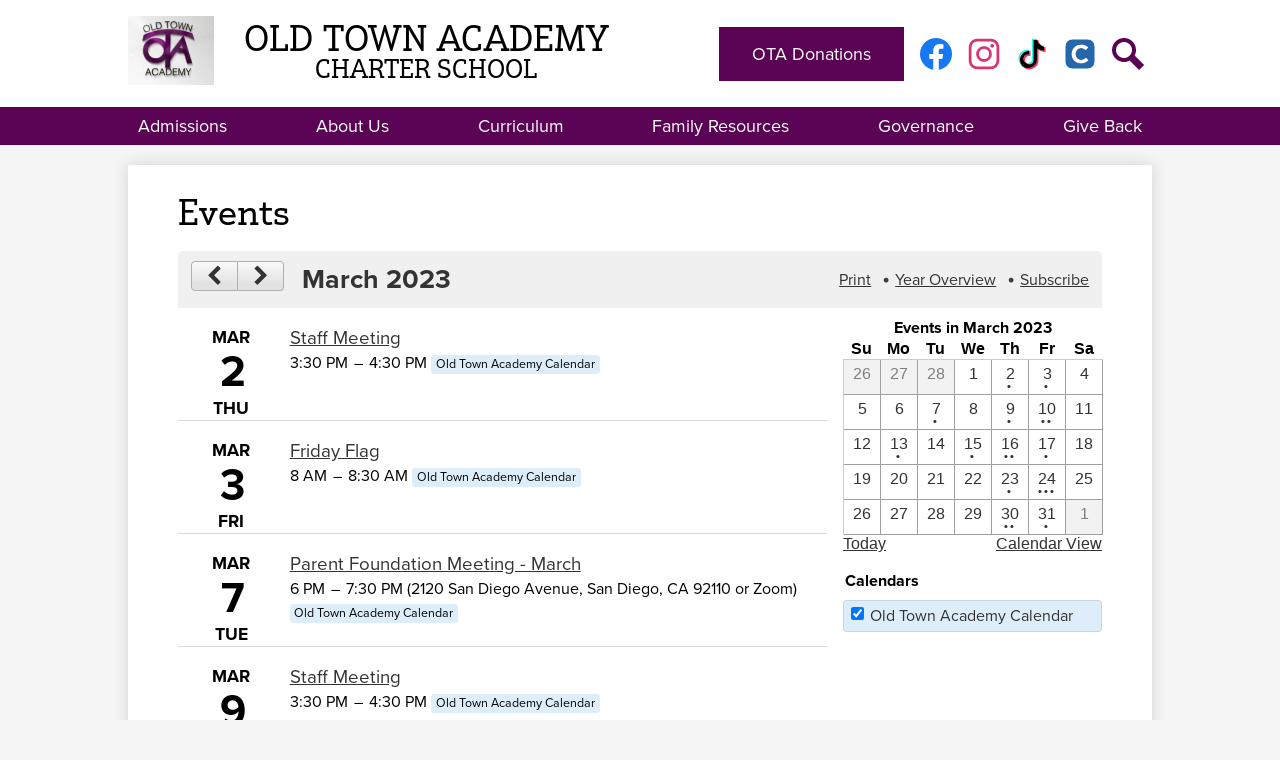

--- FILE ---
content_type: text/html;charset=UTF-8
request_url: https://www.oldtownacademy.org/apps/events/2023/3/?id=0
body_size: 15842
content:



			
			
			
			
			
				








				





    
<!DOCTYPE html>
<!-- Powered by Edlio -->
    
        <html lang="en" class="edlio desktop">
    
    <!-- prod-cms-tomcat-v2025110301-010 -->
<head>
<script>
edlioCorpDataLayer = [{
"CustomerType": "Single Site",
"AccountExternalId": "0010b00002HJH5RAAX",
"WebsiteName": "Old Town Academy Charter School",
"WebsiteId": "OLDTA",
"DistrictExternalId": "",
"DistrictName": "",
"DistrictWebsiteId": ""
}];
</script>
<script>(function(w,d,s,l,i){w[l]=w[l]||[];w[l].push({'gtm.start':
new Date().getTime(),event:'gtm.js'});var f=d.getElementsByTagName(s)[0],
j=d.createElement(s),dl=l!='dataLayer'?'&l='+l:'';j.async=true;j.src=
'https://www.googletagmanager.com/gtm.js?id='+i+dl+ '&gtm_auth=53ANkNZTATx5fKdCYoahug&gtm_preview=env-1&gtm_cookies_win=x';f.parentNode.insertBefore(j,f);
})(window,document,'script','edlioCorpDataLayer','GTM-KFWJKNQ');</script>


<title>Events | Old Town Academy Charter School</title>
<meta http-equiv="Content-Type" content="text/html; charset=UTF-8">
<meta name="description" content="Old Town Academy is a top-rated K–8 San Diego public charter & STEM school balancing Core Knowledge learning with enriching music and robotics programs">
<meta name="generator" content="Edlio CMS">
<meta name="referrer" content="always">
<meta name="viewport" content="width=device-width, initial-scale=1.0"/>
<link rel="apple-touch-icon" sizes="180x180" href="/apple-touch-icon.png">
<link rel="icon" type="image/png" href="/favicon-32x32.png" sizes="32x32">
<link rel="icon" href="/favicon.ico" type="image/x-icon">
<!--[if lt IE 9]><script src="/apps/js/common/html5shiv-pack-1762201703432.js"></script><![endif]-->
<link rel="stylesheet" href="/apps/shared/main-pack-1762201703432.css" type="text/css">
<link rel="stylesheet" href="/shared/main.css" type="text/css">
<link rel="stylesheet" href="/apps/webapps/global/public/css/site-pack-1762201703432.css" type="text/css">
<link rel="stylesheet" href="/apps/webapps/global/public/css/temp-pack-1762201703432.css" type="text/css">
<link rel="stylesheet" href="/apps/shared/web_apps-pack-1762201703432.css" type="text/css">
<script src="/apps/js/common/common-pack-1762201703432.js" type="text/javascript" charset="utf-8"></script>

<link href="/apps/js/components/simpledropdown-pack-1762201703432.css" type="text/css" rel="stylesheet">
<link href="/apps/js/events/events-pack-1762201703432.css" type="text/css" rel="stylesheet">
<script type="text/javascript" charset="utf-8" src="/apps/js/jquery/3.7.1/jquery-pack-1762201703432.js"></script>
<script type="text/javascript" charset="utf-8">
					var jq37 = jQuery.noConflict();
				</script>
<script src="/apps/js/jquery/jquery_color-pack-1762201703432.js" charset="utf-8"></script>
<script src="/apps/js/jquery/jquery_fastclick-pack-1762201703432.js" charset="utf-8"></script>
<script src="/apps/js/components/simpledropdown-pack-1762201703432.js" charset="utf-8"></script>
<script src="/apps/js/jquery/jquery_animate-enhanced-pack-1762201703432.js" charset="utf-8"></script>
<script src="/apps/js/events/events-pack-1762201703432.js" charset="utf-8"></script>
<script async src="https://www.googletagmanager.com/gtag/js?id=G-VC6QMPEQQZ"></script>
<script>
                   window.dataLayer = window.dataLayer || [];
                   function gtag(){dataLayer.push(arguments);}
                   gtag('js', new Date());
                   gtag('config', 'G-VC6QMPEQQZ');
                </script>

<script async src="https://www.googletagmanager.com/gtag/js?id=G-14E2V7PNZR"></script>
<script>
window.dataLayer = window.dataLayer || [];
function gtag(){dataLayer.push(arguments);}
gtag('js', new Date());

gtag('config', 'G-14E2V7PNZR');
</script>

<script>(function(w,d,s,l,i){w[l]=w[l]||[];w[l].push({'gtm.start':
new Date().getTime(),event:'gtm.js'});var f=d.getElementsByTagName(s)[0],
j=d.createElement(s),dl=l!='dataLayer'?'&l='+l:'';j.async=true;j.src=
'https://www.googletagmanager.com/gtm.js?id='+i+dl;f.parentNode.insertBefore(j,f);
})(window,document,'script','dataLayer','GTM-KJ6RHZVV');</script>


<noscript><iframe src="https://www.googletagmanager.com/ns.html?id=GTM-KJ6RHZVV"
height="0" width="0" style="display:none;visibility:hidden"></iframe></noscript>

<script src="/apps/js/common/list-pack.js"></script>
<script type="text/javascript">
                window.edlio = window.edlio || {};
                window.edlio.isEdgeToEdge = false;
            </script>

<script type="text/javascript">
                document.addEventListener("DOMContentLoaded", function() {
                    const translateElement = document.getElementById("google_translate_element");
                    const mutationObserverCallback = function (mutationsList, observer) {
                        for (const mutation of mutationsList) {
                            if (mutation.type === 'childList') {
                                mutation.addedNodes.forEach(function (node) {
                                    if (node.nodeType === 1 && node.id === 'goog-gt-tt') {
                                        const form_element = document.getElementById("goog-gt-votingForm");
                                        if (form_element) {
                                            form_element.remove();
                                            observer.disconnect();
                                        }
                                    }
                                })
                            }
                        }
                    }

                    if (translateElement) {
                        const observer = new MutationObserver(mutationObserverCallback);
                        observer.observe(document.body, { childList: true, subtree: true });
                    }
                });
            </script>


</head>


    
	
		
		
			



<body >

<header id="header_main" class="site-header1a site-header " aria-label="Main Site Header">

	<a class="skip-to-content-link" href="#content_main">Skip to main content</a>
	<div class="header-top-group">
		<div class="school-name header-title">
			<a href="/" class="school-logo">
				<img class="logo-image" src="/pics/school_logo.png" alt="">
				<div class="school-name-inner">
					<div class="first-line">Old Town Academy</div>
					<div class="second-line">Charter School</div>
				</div>
			</a>
		</div>
		<nav id="social_nav_header" class="header-secondary-nav social-nav" aria-labelledby="social_nav_header_header">
			<div class="hidden" id="social_nav_header_header">Social Media - Header</div>
			<ul class="links-list">
				<li class="link-item"><a class="text-only" href="/apps/pages/index.jsp?uREC_ID=2673750&type=d&pREC_ID=2280642">OTA Donations</a></li>
				<li class="link-item"><a class="icon-only" href="http://www.facebook.com/OldTownAcademyCharter"><svg xmlns="http://www.w3.org/2000/svg" viewBox="0 0 1024 1024"><defs><style>.fb-icon-blue{fill:#1877f2;}.fb-icon-white{fill:#fff;}</style></defs><path class="fb-icon-blue" d="M1024,512C1024,229.23,794.77,0,512,0S0,229.23,0,512c0,255.55,187.23,467.37,432,505.78V660H302V512H432V399.2C432,270.88,508.44,200,625.39,200c56,0,114.61,10,114.61,10V336H675.44c-63.6,0-83.44,39.47-83.44,80v96H734L711.3,660H592v357.78C836.77,979.37,1024,767.55,1024,512Z"/><path class="fb-icon-white" d="M711.3,660,734,512H592V416c0-40.49,19.84-80,83.44-80H740V210s-58.59-10-114.61-10C508.44,200,432,270.88,432,399.2V512H302V660H432v357.78a517.58,517.58,0,0,0,160,0V660Z"/></svg><span class="hidden">Facebook</span></a></li>
				
				<li class="link-item"><a class="icon-only" href="https://www.instagram.com/oldtownacademy/"><svg class="color-icon" fill="none" xmlns="http://www.w3.org/2000/svg"><symbol viewBox="0 0 500 500" id="cmsIcon-InstagramColor"><path d="M250 53.242c64.087 0 71.67.248 96.983 1.4 23.398 1.068 36.107 4.974 44.567 8.26a74.317 74.317 0 0 1 27.628 17.959 74.313 74.313 0 0 1 17.958 27.627c3.286 8.46 7.192 21.169 8.259 44.567 1.153 25.313 1.401 32.896 1.401 96.983s-.248 71.67-1.401 96.983c-1.067 23.398-4.973 36.107-8.259 44.567a79.558 79.558 0 0 1-45.548 45.548c-8.46 3.286-21.169 7.192-44.567 8.259-25.303 1.153-32.896 1.401-96.983 1.401s-71.68-.248-96.983-1.401c-23.398-1.067-36.107-4.973-44.567-8.259a74.313 74.313 0 0 1-27.627-17.958 74.317 74.317 0 0 1-17.959-27.628c-3.286-8.46-7.192-21.169-8.26-44.567-1.152-25.313-1.4-32.896-1.4-96.983s.248-71.67 1.4-96.983c1.068-23.398 4.974-36.107 8.26-44.567a74.31 74.31 0 0 1 17.959-27.627 74.311 74.311 0 0 1 27.627-17.959c8.46-3.286 21.169-7.192 44.567-8.26 25.313-1.152 32.896-1.4 96.983-1.4l-.038.038Zm.038-43.28c-65.182 0-73.357.276-98.955 1.448-25.599 1.172-43.033 5.259-58.276 11.184A117.828 117.828 0 0 0 50.28 50.28a117.825 117.825 0 0 0-27.685 42.528c-5.925 15.243-9.984 32.715-11.146 58.257C10.286 176.605 10 184.817 10 250s.276 73.357 1.448 98.955c1.172 25.599 5.22 42.995 11.146 58.238a117.838 117.838 0 0 0 27.685 42.509 117.68 117.68 0 0 0 42.528 27.694c15.243 5.935 32.715 9.994 58.257 11.156 25.541 1.162 33.772 1.448 98.955 1.448 65.183 0 73.357-.276 98.955-1.448 25.599-1.172 42.976-5.221 58.219-11.156a122.643 122.643 0 0 0 70.203-70.203c5.935-15.243 9.994-32.715 11.156-58.257 1.162-25.541 1.448-33.772 1.448-98.955 0-65.183-.276-73.357-1.448-98.955-1.172-25.599-5.221-42.976-11.156-58.219a117.68 117.68 0 0 0-27.675-42.509 117.83 117.83 0 0 0-42.528-27.704c-15.243-5.925-32.715-9.984-58.257-11.146C323.395 10.286 315.183 10 250 10l.038-.038Z" class="color-fill" fill="#D73576"></path><path d="M250 126.761a123.233 123.233 0 0 0-120.871 147.282A123.238 123.238 0 0 0 373.239 250 123.229 123.229 0 0 0 250 126.761Zm0 203.264a80.027 80.027 0 0 1-78.488-95.637 80.033 80.033 0 0 1 21.901-40.975 80.033 80.033 0 0 1 87.211-17.347A80.027 80.027 0 0 1 250 330.025Z" class="color-fill" fill="#D73576"></path><path d="M378.117 150.683c15.906 0 28.8-12.894 28.8-28.8 0-15.905-12.894-28.8-28.8-28.8s-28.8 12.895-28.8 28.8c0 15.906 12.894 28.8 28.8 28.8Z" class="color-fill" fill="#D73576"></path></symbol><use href="#cmsIcon-InstagramColor"></use></svg>
<span class="hidden">Instagram</span></a></li>
				<li class="link-item"><a class="icon-only" href="https://www.tiktok.com/@oldtownacademy"><svg class="color-icon" fill="none" xmlns="http://www.w3.org/2000/svg"><symbol viewBox="0 0 500 500" id="cmsIcon-TiktokColor"><path d="M203.157 199.462V180.27a145.423 145.423 0 0 0-103.02 263.298 145.442 145.442 0 0 1-27.168-155.253 145.449 145.449 0 0 1 130.188-88.841v-.012Z" class="color-fill" fill="#25F4EE"></path><path d="M206.585 411.345c35.817 0 65.436-28.901 66.767-64.387l.283-316.434h57.377l-.082-.472a109.334 109.334 0 0 1-1.874-20.028h-78.984l-.13 316.928a66.317 66.317 0 0 1-64.926 63.964 66.321 66.321 0 0 1-32.25-7.623c12.029 16.683 31.646 28.052 53.819 28.052Zm232.513-272.771v-18.568c-21.278.02-42.1-6.171-59.91-17.814 15.363 17.649 36.229 31.316 59.91 36.382Z" class="color-fill" fill="#25F4EE"></path><path d="M379.188 102.192a109.444 109.444 0 0 1-27.098-72.128h-21.502a110.753 110.753 0 0 0 48.6 72.128ZM183.54 257.322c-36.653 0-66.909 30.421-66.909 67.074 0 25.519 14.916 47.704 36.076 58.838a66.248 66.248 0 0 1 73.495-102.171v-80.717a143.553 143.553 0 0 0-19.617-1.426c-1.178 0-2.286.059-3.429.083h-.306l-.212 61.1a61.994 61.994 0 0 0-19.098-2.781Z" class="color-fill" fill="#FE2C55"></path><path d="m439.098 137.62-.377-.071v61.065a188.707 188.707 0 0 1-110.112-35.758v161.54a145.507 145.507 0 0 1-154.663 144.856 145.497 145.497 0 0 1-73.809-25.684 145.446 145.446 0 0 0 252-99.096V183.769a188.071 188.071 0 0 0 110.006 35.345V140.07a109.254 109.254 0 0 1-23.045-2.45Z" class="color-fill" fill="#FE2C55"></path><path d="M329.08 324.396V163.705a188.138 188.138 0 0 0 110.018 35.345v-61.43a110.006 110.006 0 0 1-59.91-35.428 110.184 110.184 0 0 1-48.235-72.163h-57.895l-.13 316.929a66.343 66.343 0 0 1-120.174 36.276 66.435 66.435 0 0 1-33.726-74.747 66.435 66.435 0 0 1 64.559-50.564 65.456 65.456 0 0 1 19.57 3.028v-61.948C124.49 200.864 61.045 265.357 61.045 344.46a144.974 144.974 0 0 0 39.092 99.108A145.422 145.422 0 0 0 329.08 324.396Z" class="color-fill" fill="#000"></path></symbol><use href="#cmsIcon-TiktokColor"></use></svg>
<span class="hidden">TikTok</span></a></li>
				<li class="link-item"><a class="icon-only" href="https://clever.com/oauth/authorize?response_type=code&district_id=55e0bb44bdb3af0100001034&redirect_uri=https%3A%2F%2Fwww.ixl.com%2Fclever%2FcustomDomainSignin&client_id=3513be842ce24d16f779&state=oldtown-4a470c0e53da76526d3bbc7ac9b5d8a343c6f38e57c3d806e853fb6f8c9e6260""><svg width="500" height="500" viewBox="0 0 500 500" fill="none" xmlns="http://www.w3.org/2000/svg">
<path d="M181.606 24.0625H318.394C363.762 24.0625 386.437 24.0625 410.856 31.7812C424.026 36.5745 435.986 44.1939 445.896 54.1039C455.806 64.0139 463.425 75.9741 468.219 89.1438C475.938 113.563 475.938 136.25 475.938 181.606V318.394C475.938 363.762 475.938 386.437 468.219 410.856C463.426 424.026 455.807 435.985 445.897 445.894C435.987 455.803 424.026 463.421 410.856 468.213C386.437 475.938 363.75 475.938 318.394 475.938H181.606C136.238 475.938 113.563 475.938 89.1438 468.213C75.9738 463.421 64.0133 455.803 54.1032 445.894C44.193 435.985 36.5738 424.026 31.7812 410.856C24.0625 386.437 24.0625 363.75 24.0625 318.394V181.606C24.0625 136.244 24.0625 113.563 31.7812 89.1438C36.5745 75.9741 44.1939 64.0139 54.1039 54.1039C64.0139 44.1939 75.9741 36.5745 89.1438 31.7812C113.563 24.0625 136.25 24.0625 181.606 24.0625Z" fill="#2367AC"/>
<path d="M264.756 397.875C180.325 397.875 117.612 332.931 117.612 250.837V250C117.612 168.75 179.094 102.15 267.212 102.15C321.319 102.15 353.694 120.125 380.337 146.262L340.169 192.437C318.037 172.437 295.494 160.169 266.806 160.169C218.444 160.169 183.6 200.169 183.6 249.206V250C183.6 299.012 217.619 339.856 266.806 339.856C299.594 339.856 319.675 326.787 342.219 306.369L382.387 346.8C352.875 378.25 320.087 397.856 264.756 397.856" fill="black"/>
<path d="M264.756 397.875C180.325 397.875 117.612 332.931 117.612 250.837V250C117.612 168.75 179.094 102.15 267.212 102.15C321.319 102.15 353.694 120.125 380.337 146.262L340.169 192.437C318.037 172.437 295.494 160.169 266.806 160.169C218.444 160.169 183.6 200.169 183.6 249.206V250C183.6 299.012 217.619 339.856 266.806 339.856C299.594 339.856 319.675 326.787 342.219 306.369L382.387 346.8C352.875 378.25 320.087 397.856 264.756 397.856" fill="white"/>
</svg>
<span class="hidden">Clever</span></a></li>
				<li class="link-item"><a class="icon-only" href="/apps/search"><svg xmlns="http://www.w3.org/2000/svg" version="1.1" x="0" y="0" viewBox="0 0 64 64" xml:space="preserve"><path d="M64 54L45.2 35.2C47 31.9 48 28.1 48 24 48 10.7 37.3 0 24 0S0 10.7 0 24s10.7 24 24 24c4.1 0 7.9-1 11.2-2.8L54 64 64 54zM8 24c0-8.8 7.2-16 16-16s16 7.2 16 16 -7.2 16-16 16S8 32.8 8 24z"/></svg><span class="hidden">Search</span></a></li>
			</ul>
		</nav>
	</div>
	

	<nav id="sitenav_main" class="sitenav sitenav-main nav-group column" aria-label="Main Site Navigation">
		<button id="sitenav_main_mobile_toggle" class="nav-mobile-toggle accessible-megamenu-toggle animated"><span class="nav-mobile-toggle-inner">Main Menu Toggle</span></button>
		<ul class="nav-menu">
			
				<li class="nav-item">
					<a href="javascript:;" ><span class="nav-item-inner">Admissions</span></a>
					
						<div class="sub-nav">
							<ul class="sub-nav-group">
								
									
										<li class="sub-nav-item"><a href="/apps/pages/index.jsp?uREC_ID=2663884&type=d&pREC_ID=2587894" >2025-26 New Student Enrollment</a></li>
									
								
							</ul>
						</div>
					
				</li>
			
				<li class="nav-item">
					<a href="/apps/pages/index.jsp?uREC_ID=2660335&type=d&pREC_ID=2278211" ><span class="nav-item-inner">About Us</span></a>
					
						<div class="sub-nav">
							<ul class="sub-nav-group">
								
									
										<li class="flyout">
											<a href="/apps/pages/index.jsp?uREC_ID=4382999&type=d&pREC_ID=2589678" >Charter School</a>
											<ul class="flyout-group">
												
													<li class="sub-nav-item"><a href="/apps/pages/index.jsp?uREC_ID=4382999&type=d&pREC_ID=2589668" >OTA Commitments</a></li>
												
													<li class="sub-nav-item"><a href="/apps/pages/index.jsp?uREC_ID=4382999&type=d&pREC_ID=2589681" >Private-Like Education</a></li>
												
													<li class="sub-nav-item"><a href="/apps/pages/index.jsp?uREC_ID=4382999&type=d&pREC_ID=2589657" >Tomorrow's Leaders</a></li>
												
													<li class="sub-nav-item"><a href="/apps/pages/index.jsp?uREC_ID=4382999&type=d&pREC_ID=2589692" >Uniform Policy Benefits</a></li>
												
													<li class="sub-nav-item"><a href="/apps/pages/index.jsp?uREC_ID=4382999&type=d&pREC_ID=2589694" >VA Domiciliary</a></li>
												
											</ul>
										</li>
									
								
									
										<li class="sub-nav-item"><a href="/apps/pages/index.jsp?uREC_ID=2664365&type=d" >Staff Directory</a></li>
									
								
									
										<li class="sub-nav-item"><a href="/apps/pages/index.jsp?uREC_ID=2660335&type=d&pREC_ID=2278616" >Contact Us</a></li>
									
								
									
										<li class="sub-nav-item"><a href="/apps/pages/index.jsp?uREC_ID=2660335&type=d&pREC_ID=2278611" >School Hours</a></li>
									
								
									
										<li class="sub-nav-item"><a href="/apps/news/category/18618" >Schoolwide News</a></li>
									
								
									
										<li class="sub-nav-item"><a href="/apps/pages/index.jsp?uREC_ID=2660335&type=d&pREC_ID=2477027" >Core Knowledge Sequence</a></li>
									
								
									
										<li class="sub-nav-item"><a href="/apps/pages/index.jsp?uREC_ID=2660335&type=d&pREC_ID=2546451" >Charter Renewal 2021</a></li>
									
								
									
										<li class="sub-nav-item"><a href="/apps/pages/index.jsp?uREC_ID=2660335&type=d&pREC_ID=2278623" >Corporate Documents</a></li>
									
								
									
										<li class="sub-nav-item"><a href="/apps/pages/index.jsp?uREC_ID=2660335&type=d&pREC_ID=2278639" >Local Control & Accountability Plan (LCAP)</a></li>
									
								
									
										<li class="sub-nav-item"><a href="/apps/pages/index.jsp?uREC_ID=2660335&type=d&pREC_ID=2407479" >School Accountability Report Card (SARC)</a></li>
									
								
									
										<li class="sub-nav-item"><a href="/apps/pages/index.jsp?uREC_ID=2660335&type=d&pREC_ID=2426385" >Expanded Learning Opportunities Program Plan (ELOP)</a></li>
									
								
									
										<li class="sub-nav-item"><a href="/apps/pages/index.jsp?uREC_ID=2661776&type=d&pREC_ID=2433509" >Charter Notice of CEO Public Hearing (SELPA)</a></li>
									
								
							</ul>
						</div>
					
				</li>
			
				<li class="nav-item">
					<a href="javascript:;" ><span class="nav-item-inner">Curriculum</span></a>
					
						<div class="sub-nav">
							<ul class="sub-nav-group">
								
									
										<li class="sub-nav-item"><a href="/apps/pages/index.jsp?uREC_ID=4382999&type=d&pREC_ID=2589633" >Core Knowledge Sequence</a></li>
									
								
									
										<li class="sub-nav-item"><a href="/apps/pages/index.jsp?uREC_ID=4382999&type=d&pREC_ID=2589689" >Core Virtues</a></li>
									
								
									
										<li class="flyout">
											<a href="/apps/pages/index.jsp?uREC_ID=4382999&type=d&pREC_ID=2589682" >Project-Based Learning</a>
											<ul class="flyout-group">
												
													<li class="sub-nav-item"><a href="/apps/pages/index.jsp?uREC_ID=2660335&type=d&pREC_ID=2582553" >See Our Project Trees (K–5)</a></li>
												
											</ul>
										</li>
									
								
									
										<li class="sub-nav-item"><a href="/apps/pages/index.jsp?uREC_ID=4382999&type=d&pREC_ID=2589557" >Academic Success: Educating Lifelong & Active Thinkers</a></li>
									
								
									
										<li class="sub-nav-item"><a href="/apps/pages/index.jsp?uREC_ID=4382999&type=d&pREC_ID=2589662" >Instrumental Music Program</a></li>
									
								
									
										<li class="sub-nav-item"><a href="/apps/pages/index.jsp?uREC_ID=4382999&type=d&pREC_ID=2589638" >Digital Literacy</a></li>
									
								
									
										<li class="sub-nav-item"><a href="/apps/pages/index.jsp?uREC_ID=4382999&type=d&pREC_ID=2589687" >Robotics Program</a></li>
									
								
									
										<li class="flyout">
											<a href="/apps/pages/index.jsp?uREC_ID=4382999&type=d&pREC_ID=2589644" >Enrichment Programs for Students</a>
											<ul class="flyout-group">
												
													<li class="sub-nav-item"><a href="/apps/pages/index.jsp?uREC_ID=2664317&type=d&pREC_ID=2278722" >After School Programs</a></li>
												
											</ul>
										</li>
									
								
									
										<li class="sub-nav-item"><a href="/apps/pages/index.jsp?uREC_ID=4382999&type=d&pREC_ID=2589691" >Private School Preparation</a></li>
									
								
							</ul>
						</div>
					
				</li>
			
				<li class="nav-item">
					<a href="javascript:;" ><span class="nav-item-inner">Family Resources</span></a>
					
						<div class="sub-nav">
							<ul class="sub-nav-group">
								
									
										<li class="sub-nav-item"><a href="/apps/pages/index.jsp?uREC_ID=2664317&type=d&pREC_ID=2325478" >2025–2026 School Calendar</a></li>
									
								
									
										<li class="sub-nav-item"><a href="/apps/pages/index.jsp?uREC_ID=2664317&type=d&pREC_ID=2677352" >Teacher Supply Lists</a></li>
									
								
									
										<li class="sub-nav-item"><a href="/apps/events/" >Events Calendar</a></li>
									
								
									
										<li class="sub-nav-item"><a href="/apps/news/" >News & Announcements</a></li>
									
								
									
										<li class="sub-nav-item"><a href="/apps/pages/index.jsp?uREC_ID=2664317&type=d&pREC_ID=2674650" >LCAP and Other Surveys</a></li>
									
								
									
										<li class="sub-nav-item"><a href="/apps/pages/index.jsp?uREC_ID=4382999&type=d&pREC_ID=2589653" >Flag Friday</a></li>
									
								
									
										<li class="sub-nav-item"><a href="/apps/pages/index.jsp?uREC_ID=2664317&type=d&pREC_ID=2278720" >Lunch Schedule</a></li>
									
								
									
										<li class="sub-nav-item"><a href="/apps/pages/index.jsp?uREC_ID=2664317&type=d&pREC_ID=2430428" >Student/Parent Handbook</a></li>
									
								
									
										<li class="sub-nav-item"><a href="/apps/pages/index.jsp?uREC_ID=2664317&type=d&pREC_ID=2278717" >Uniform Policy & Store</a></li>
									
								
									
										<li class="sub-nav-item"><a href="/apps/pages/index.jsp?uREC_ID=2664317&type=d&pREC_ID=2278721" >Student Support Services</a></li>
									
								
									
										<li class="sub-nav-item"><a href="/apps/pages/index.jsp?uREC_ID=2664317&type=d&pREC_ID=2391317" >Student Health Services</a></li>
									
								
									
										<li class="sub-nav-item"><a href="/apps/pages/index.jsp?uREC_ID=2664317&type=d&pREC_ID=2278724" >San Diego Summer Camps & Academies</a></li>
									
								
									
										<li class="sub-nav-item"><a href="/apps/pages/index.jsp?uREC_ID=2664317&type=d&pREC_ID=2278714" >SELPA Handbook</a></li>
									
								
									
										<li class="sub-nav-item"><a href="https://ota.powerschool.com/public/home.html"  target="_blank">PowerSchool Parent/Student Login</a></li>
									
								
									
										<li class="sub-nav-item"><a href="/apps/form/form.OLDTA.sSmnJZk.1vA" >SchoolWide News Signup</a></li>
									
								
									
										<li class="sub-nav-item"><a href="/apps/pages/index.jsp?uREC_ID=2664317&type=d&pREC_ID=2278727" >Canvas LMS</a></li>
									
								
							</ul>
						</div>
					
				</li>
			
				<li class="nav-item">
					<a href="javascript:;" ><span class="nav-item-inner">Governance</span></a>
					
						<div class="sub-nav">
							<ul class="sub-nav-group">
								
									
										<li class="sub-nav-item"><a href="/apps/pages/index.jsp?uREC_ID=2673750&type=d&pREC_ID=2372684" >Parent Foundation</a></li>
									
								
									
										<li class="flyout">
											<a href="/apps/pages/index.jsp?uREC_ID=2673750&type=d&pREC_ID=2280639" >Foundation Council</a>
											<ul class="flyout-group">
												
													<li class="sub-nav-item"><a href="/apps/pages/index.jsp?uREC_ID=2673750&type=d&pREC_ID=2280640" >Agendas & Minutes</a></li>
												
													<li class="sub-nav-item"><a href="/apps/pages/index.jsp?uREC_ID=2673750&type=d&pREC_ID=2407215" >Annual Gala Fundraiser</a></li>
												
											</ul>
										</li>
									
								
									
										<li class="sub-nav-item"><a href="/apps/pages/index.jsp?uREC_ID=2673750&type=d&pREC_ID=2375487" >Jog - A - Thon Fundraiser</a></li>
									
								
									
										<li class="flyout">
											<a href="/apps/pages/index.jsp?uREC_ID=2661776&type=d&pREC_ID=2278237" >Board Of Directors</a>
											<ul class="flyout-group">
												
													<li class="sub-nav-item"><a href="/apps/pages/index.jsp?uREC_ID=2661776&type=d&pREC_ID=2278248" >Approved Board Minutes</a></li>
												
													<li class="sub-nav-item"><a href="/apps/pages/index.jsp?uREC_ID=2661776&type=d&pREC_ID=2511836"  target="_blank">Board Meeting Dates</a></li>
												
													<li class="sub-nav-item"><a href="/apps/pages/index.jsp?uREC_ID=2661776&type=d&pREC_ID=2278591" >Board Agendas</a></li>
												
													<li class="sub-nav-item"><a href="/apps/pages/index.jsp?uREC_ID=2661776&type=d&pREC_ID=2706609" >Board Agenda Documents</a></li>
												
													<li class="sub-nav-item"><a href="/apps/pages/index.jsp?uREC_ID=2661776&type=d&pREC_ID=2278246" >Board Meeting Policy</a></li>
												
													<li class="sub-nav-item"><a href="/apps/pages/index.jsp?uREC_ID=2661776&type=d&pREC_ID=2398233" >Request Form to Address the Board Of Directors</a></li>
												
											</ul>
										</li>
									
								
									
										<li class="flyout">
											<a href="/apps/pages/index.jsp?uREC_ID=2661776&type=d&pREC_ID=2278608" >Policies & Procedures</a>
											<ul class="flyout-group">
												
													<li class="sub-nav-item"><a href="/apps/pages/index.jsp?uREC_ID=2661776&type=d&pREC_ID=2278609" >Bylaws</a></li>
												
													<li class="sub-nav-item"><a href="/apps/pages/index.jsp?uREC_ID=2664317&type=d&pREC_ID=2278717" >Uniform Policy & Store</a></li>
												
													<li class="sub-nav-item"><a href="/apps/pages/index.jsp?uREC_ID=2664317&type=d&pREC_ID=2416696" >Uniform Complaint Policy</a></li>
												
													<li class="sub-nav-item"><a href="/apps/pages/index.jsp?uREC_ID=2661776&type=d&pREC_ID=2278628" >Covid-19 Pandemic Response</a></li>
												
											</ul>
										</li>
									
								
							</ul>
						</div>
					
				</li>
			
				<li class="nav-item">
					<a href="/apps/pages/index.jsp?uREC_ID=2673750&type=d&pREC_ID=2280642" ><span class="nav-item-inner">Give Back</span></a>
					
						<div class="sub-nav">
							<ul class="sub-nav-group">
								
									
										<li class="flyout">
											<a href="/apps/pages/index.jsp?uREC_ID=2673750&type=d&pREC_ID=2280641" >Volunteer Opportunities</a>
											<ul class="flyout-group">
												
													<li class="sub-nav-item"><a href="https://www.oldtownacademy.org/apps/form/form.OLDTA.ts7Z2g1.2f8?_=1674783415965"  target="_blank">Volunteer Hours Tracking</a></li>
												
													<li class="sub-nav-item"><a href="/apps/pages/index.jsp?uREC_ID=2664317&type=d&pREC_ID=2352548" >Volunteer Forms</a></li>
												
											</ul>
										</li>
									
								
							</ul>
						</div>
					
				</li>
			
		</ul>
	</nav>
</header>
<main id="content_main" class="site-content" aria-label="Main Site Content" tabindex="-1">


		
	
    

    




    
    
    



    

    












    <link rel="alternate" type="application/rss+xml" title="Old Town Academy Charter School: Events" href="/apps/events/rss/?id=0">


    <h1 class="pageTitle">
        
        Events
        
    </h1>





    <div id="calendar_wrapper" class="cf style-overwrite">
        <header id="calendar_head" class="cf">
            <nav class="">
                <a tabindex="0" class="prev-month direction-button direction-left" href="/apps/events/2023/2/?id=0" >
                    <svg fill="currentColor" width="24" height="24" xmlns="http://www.w3.org/2000/svg" aria-labelledby="previous-icon">
                        <title id="previous-icon">Previous month</title>
                        <use xmlns:xlink="http://www.w3.org/1999/xlink" xlink:href="/apps/webapps/next/global/blazer/icons/icons.svg#chevron-left"></use>
                    </svg>
                </a>
                <a tabindex="0" class="next-month direction-button direction-right direction-button-no-left-border" href="/apps/events/2023/4/?id=0" >
                    <svg fill="currentColor" width="24" height="24" xmlns="http://www.w3.org/2000/svg" aria-labelledby="next-icon">
                        <title id="next-icon">Next month</title>
                        <use xmlns:xlink="http://www.w3.org/1999/xlink" xlink:href="/apps/webapps/next/global/blazer/icons/icons.svg#chevron-right"></use>
                    </svg>
                </a>
<div class="date-heading" id="list_title_partial">
	March 2023
</div>
            </nav>

            <ul id="calendar_top_options">
                    <li>
                        <a tabindex="0" role="button" id="print_calendar" href="/apps/events/2023/3/print/?id=0" target="_blank">
                            Print
                        </a>
                    </li>
                    <li>
                        <a tabindex="0" role="button" id="show_year_overlay">
                            Year Overview
                        </a>
                    </li>
<li role="presentation" id="subscribe_link" class="last dropdown">
    <a tabindex="0" role="menuitem"  class="dropdown-toggle" data-toggle="dropdown">
        Subscribe
    </a>



    <ul class="dropdown-menu pull-right">
                <li>
                    <a tabindex="0" class="ical-link" href="webcal://www.oldtownacademy.org/apps/events/ical/?id=0">
                        iCal, Outlook 2007+
                    </a>
                </li>
            <li>
                <a tabindex="0" class="ical-link" href="https://calendar.google.com/calendar/r?cid=webcal://www.oldtownacademy.org/apps/events/ical/?id=0&cb=1762477603308&syncVersion=2" target="_blank">
                    Google Calendar
                </a>
            </li>

        <li>
            <a tabindex="0" class="ical-link" href="/apps/events/ical/?id=0">
                Download .ICS
            </a>
        </li>
    </ul>
</li>
            </ul>
        </header>

        <div id="calendar_lower">
            <div id="events_list" style="width:60%">

<ul id="events_list_partial">
				<li class="event-day empty no-border " id="day-1">
				<li class="cf event-day  no-border" id="day-2">
					<div class="day-date-box">
						<span class="month">Mar</span>
						<span class="date">2</span>
						<span class="day">Thu</span>
					</div>
					<ul class="day-event-box">
	<li class="day-event-info">
		<span class="event-title-wrap">
			<a class="event-link" href="/apps/events/2023/3/2/11015027/?id=0"
				aria-label="3/2/2023 - Staff Meeting">
				Staff Meeting
			</a>
		</span>

		<span class="dateloc">
				3:30 PM
				<span class="ndash-range"> &ndash; </span>
					4:30 PM
			
							<div class="event-tag event-color-1 checked">
								<span class="">Old Town Academy Calendar</span>
							</div>
		</span>

		<div class="full-description" style="display: none;"></div>
	</li>
					</ul>
				</li>
				<li class="cf event-day  " id="day-3">
					<div class="day-date-box">
						<span class="month">Mar</span>
						<span class="date">3</span>
						<span class="day">Fri</span>
					</div>
					<ul class="day-event-box">
	<li class="day-event-info">
		<span class="event-title-wrap">
			<a class="event-link" href="/apps/events/2023/3/3/10927817/?id=0"
				aria-label="3/3/2023 - Friday Flag">
				Friday Flag
			</a>
		</span>

		<span class="dateloc">
				8 AM
				<span class="ndash-range"> &ndash; </span>
					8:30 AM
			
							<div class="event-tag event-color-1 checked">
								<span class="">Old Town Academy Calendar</span>
							</div>
		</span>

		<div class="full-description" style="display: none;"></div>
	</li>
					</ul>
				</li>
				<li class="event-day empty no-border " id="day-4">
				<li class="event-day empty no-border " id="day-5">
				<li class="event-day empty no-border " id="day-6">
				<li class="cf event-day  " id="day-7">
					<div class="day-date-box">
						<span class="month">Mar</span>
						<span class="date">7</span>
						<span class="day">Tue</span>
					</div>
					<ul class="day-event-box">
	<li class="day-event-info">
		<span class="event-title-wrap">
			<a class="event-link" href="/apps/events/2023/3/7/11715934/?id=0"
				aria-label="3/7/2023 - Parent Foundation Meeting - March">
				Parent Foundation Meeting - March
			</a>
		</span>

		<span class="dateloc">
				6 PM
				<span class="ndash-range"> &ndash; </span>
					7:30 PM
			(2120 San Diego Avenue, San Diego, CA 92110 or Zoom)
							<div class="event-tag event-color-1 checked">
								<span class="">Old Town Academy Calendar</span>
							</div>
		</span>

		<div class="full-description" style="display: none;"></div>
	</li>
					</ul>
				</li>
				<li class="event-day empty no-border " id="day-8">
				<li class="cf event-day  " id="day-9">
					<div class="day-date-box">
						<span class="month">Mar</span>
						<span class="date">9</span>
						<span class="day">Thu</span>
					</div>
					<ul class="day-event-box">
	<li class="day-event-info">
		<span class="event-title-wrap">
			<a class="event-link" href="/apps/events/2023/3/9/11015027/?id=0"
				aria-label="3/9/2023 - Staff Meeting">
				Staff Meeting
			</a>
		</span>

		<span class="dateloc">
				3:30 PM
				<span class="ndash-range"> &ndash; </span>
					4:30 PM
			
							<div class="event-tag event-color-1 checked">
								<span class="">Old Town Academy Calendar</span>
							</div>
		</span>

		<div class="full-description" style="display: none;"></div>
	</li>
					</ul>
				</li>
				<li class="cf event-day  " id="day-10">
					<div class="day-date-box">
						<span class="month">Mar</span>
						<span class="date">10</span>
						<span class="day">Fri</span>
					</div>
					<ul class="day-event-box">
	<li class="day-event-info">
		<span class="event-title-wrap">
			<a class="event-link" href="/apps/events/2023/3/10/11533730/?id=0"
				aria-label="3/10/2023 - Osprey Ticket Drawing ">
				Osprey Ticket Drawing 
			</a>
		</span>

		<span class="dateloc">
			
							<div class="event-tag event-color-1 checked">
								<span class="">Old Town Academy Calendar</span>
							</div>
		</span>

		<div class="full-description" style="display: none;"></div>
	</li>
	<li class="day-event-info">
		<span class="event-title-wrap">
			<a class="event-link" href="/apps/events/2023/3/10/10927817/?id=0"
				aria-label="3/10/2023 - Friday Flag">
				Friday Flag
			</a>
		</span>

		<span class="dateloc">
				8 AM
				<span class="ndash-range"> &ndash; </span>
					8:30 AM
			
							<div class="event-tag event-color-1 checked">
								<span class="">Old Town Academy Calendar</span>
							</div>
		</span>

		<div class="full-description" style="display: none;"></div>
	</li>
					</ul>
				</li>
				<li class="event-day empty no-border " id="day-11">
				<li class="event-day empty no-border " id="day-12">
				<li class="cf event-day  " id="day-13">
					<div class="day-date-box">
						<span class="month">Mar</span>
						<span class="date">13</span>
						<span class="day">Mon</span>
					</div>
					<ul class="day-event-box">
	<li class="day-event-info">
		<span class="event-title-wrap">
			<a class="event-link" href="/apps/events/2023/3/13/10927855/?id=0"
				aria-label="3/13/2023 - Coffee with the Principal">
				Coffee with the Principal
			</a>
		</span>

		<span class="dateloc">
				4 PM
				<span class="ndash-range"> &ndash; </span>
					5 PM
			
							<div class="event-tag event-color-1 checked">
								<span class="">Old Town Academy Calendar</span>
							</div>
		</span>

		<div class="full-description" style="display: none;"></div>
	</li>
					</ul>
				</li>
				<li class="event-day empty no-border " id="day-14">
				<li class="cf event-day  " id="day-15">
					<div class="day-date-box">
						<span class="month">Mar</span>
						<span class="date">15</span>
						<span class="day">Wed</span>
					</div>
					<ul class="day-event-box">
	<li class="day-event-info">
		<span class="event-title-wrap">
			<a class="event-link" href="/apps/events/2023/3/15/10927819/?id=0"
				aria-label="3/15/2023 - Board Meeting @6pm">
				Board Meeting @6pm
			</a>
		</span>

		<span class="dateloc">
				6 PM
				<span class="ndash-range"> &ndash; </span>
					7 PM
			
							<div class="event-tag event-color-1 checked">
								<span class="">Old Town Academy Calendar</span>
							</div>
		</span>

		<div class="full-description" style="display: none;"></div>
	</li>
					</ul>
				</li>
				<li class="cf event-day  " id="day-16">
					<div class="day-date-box">
						<span class="month">Mar</span>
						<span class="date">16</span>
						<span class="day">Thu</span>
					</div>
					<ul class="day-event-box">
	<li class="day-event-info">
		<span class="event-title-wrap">
			<a class="event-link" href="/apps/events/2023/3/16/11015027/?id=0"
				aria-label="3/16/2023 - Staff Meeting">
				Staff Meeting
			</a>
		</span>

		<span class="dateloc">
				3:30 PM
				<span class="ndash-range"> &ndash; </span>
					4:30 PM
			
							<div class="event-tag event-color-1 checked">
								<span class="">Old Town Academy Calendar</span>
							</div>
		</span>

		<div class="full-description" style="display: none;"></div>
	</li>
	<li class="day-event-info">
		<span class="event-title-wrap">
			<a class="event-link" href="/apps/events/2023/3/16/10927856/?id=0"
				aria-label="3/16/2023 - Exhibition Night">
				Exhibition Night
			</a>
		</span>

		<span class="dateloc">
				5 PM
				<span class="ndash-range"> &ndash; </span>
					6 PM
			
							<div class="event-tag event-color-1 checked">
								<span class="">Old Town Academy Calendar</span>
							</div>
		</span>

		<div class="full-description" style="display: none;"></div>
	</li>
					</ul>
				</li>
				<li class="cf event-day  " id="day-17">
					<div class="day-date-box">
						<span class="month">Mar</span>
						<span class="date">17</span>
						<span class="day">Fri</span>
					</div>
					<ul class="day-event-box">
	<li class="day-event-info">
		<span class="event-title-wrap">
			<a class="event-link" href="/apps/events/2023/3/17/10927817/?id=0"
				aria-label="3/17/2023 - Friday Flag">
				Friday Flag
			</a>
		</span>

		<span class="dateloc">
				8 AM
				<span class="ndash-range"> &ndash; </span>
					8:30 AM
			
							<div class="event-tag event-color-1 checked">
								<span class="">Old Town Academy Calendar</span>
							</div>
		</span>

		<div class="full-description" style="display: none;"></div>
	</li>
					</ul>
				</li>
				<li class="event-day empty no-border " id="day-18">
				<li class="event-day empty no-border " id="day-19">
				<li class="event-day empty no-border " id="day-20">
				<li class="event-day empty no-border " id="day-21">
				<li class="event-day empty no-border " id="day-22">
				<li class="cf event-day  " id="day-23">
					<div class="day-date-box">
						<span class="month">Mar</span>
						<span class="date">23</span>
						<span class="day">Thu</span>
					</div>
					<ul class="day-event-box">
	<li class="day-event-info">
		<span class="event-title-wrap">
			<a class="event-link" href="/apps/events/2023/3/23/11015027/?id=0"
				aria-label="3/23/2023 - Staff Meeting">
				Staff Meeting
			</a>
		</span>

		<span class="dateloc">
				3:30 PM
				<span class="ndash-range"> &ndash; </span>
					4:30 PM
			
							<div class="event-tag event-color-1 checked">
								<span class="">Old Town Academy Calendar</span>
							</div>
		</span>

		<div class="full-description" style="display: none;"></div>
	</li>
					</ul>
				</li>
				<li class="cf event-day  " id="day-24">
					<div class="day-date-box">
						<span class="month">Mar</span>
						<span class="date">24</span>
						<span class="day">Fri</span>
					</div>
					<ul class="day-event-box">
	<li class="day-event-info">
		<span class="event-title-wrap">
			<a class="event-link" href="/apps/events/2023/3/24/11779641/?id=0"
				aria-label="3/24/2023 - Minimum Day and Free Dress">
				Minimum Day and Free Dress
			</a>
		</span>

		<span class="dateloc">
			
							<div class="event-tag event-color-1 checked">
								<span class="">Old Town Academy Calendar</span>
							</div>
		</span>

		<div class="full-description" style="display: none;"></div>
	</li>
	<li class="day-event-info">
		<span class="event-title-wrap">
			<a class="event-link" href="/apps/events/2023/3/24/11533730/?id=0"
				aria-label="3/24/2023 - Osprey Ticket Drawing ">
				Osprey Ticket Drawing 
			</a>
		</span>

		<span class="dateloc">
			
							<div class="event-tag event-color-1 checked">
								<span class="">Old Town Academy Calendar</span>
							</div>
		</span>

		<div class="full-description" style="display: none;"></div>
	</li>
	<li class="day-event-info">
		<span class="event-title-wrap">
			<a class="event-link" href="/apps/events/2023/3/24/10927857/?id=0"
				aria-label="3/24/2023 - End of Quarter 3- Minimum Day">
				End of Quarter 3- Minimum Day
			</a>
		</span>

		<span class="dateloc">
				8 AM
				<span class="ndash-range"> &ndash; </span>
					12 PM
			
							<div class="event-tag event-color-1 checked">
								<span class="">Old Town Academy Calendar</span>
							</div>
		</span>

		<div class="full-description" style="display: none;"></div>
	</li>
	<li class="day-event-info">
		<span class="event-title-wrap">
			<a class="event-link" href="/apps/events/2023/3/24/10927817/?id=0"
				aria-label="3/24/2023 - Friday Flag">
				Friday Flag
			</a>
		</span>

		<span class="dateloc">
				8 AM
				<span class="ndash-range"> &ndash; </span>
					8:30 AM
			
							<div class="event-tag event-color-1 checked">
								<span class="">Old Town Academy Calendar</span>
							</div>
		</span>

		<div class="full-description" style="display: none;"></div>
	</li>
	<li class="day-event-info">
		<span class="event-title-wrap">
			<a class="event-link" href="/apps/events/2023/3/24/11723082/?id=0"
				aria-label="3/24/2023 - Skate World - Community Event">
				Skate World - Community Event
			</a>
		</span>

		<span class="dateloc">
				12:30 PM
				<span class="ndash-range"> &ndash; </span>
					2:30 PM
			(Skateworld San Diego, 6907 Linda Vista Rd, San Diego, CA 92111, USA)
							<div class="event-tag event-color-1 checked">
								<span class="">Old Town Academy Calendar</span>
							</div>
		</span>

		<div class="full-description" style="display: none;"></div>
	</li>
					</ul>
				</li>
				<li class="event-day empty no-border " id="day-25">
				<li class="event-day empty no-border " id="day-26">
				<li class="event-day empty no-border " id="day-27">
				<li class="event-day empty no-border " id="day-28">
				<li class="event-day empty no-border " id="day-29">
				<li class="cf event-day  " id="day-30">
					<div class="day-date-box">
						<span class="month">Mar</span>
						<span class="date">30</span>
						<span class="day">Thu</span>
					</div>
					<ul class="day-event-box">
	<li class="day-event-info">
		<span class="event-title-wrap">
			<a class="event-link" href="/apps/events/2023/3/30/11806800/?id=0"
				aria-label="3/30/2023 - Grant Review and Planning ">
				Grant Review and Planning 
			</a>
		</span>

		<span class="dateloc">
				12 PM
				<span class="ndash-range"> &ndash; </span>
					12:30 PM
			
							<div class="event-tag event-color-1 checked">
								<span class="">Old Town Academy Calendar</span>
							</div>
		</span>

		<div class="full-description" style="display: none;"></div>
	</li>
	<li class="day-event-info">
		<span class="event-title-wrap">
			<a class="event-link" href="/apps/events/2023/3/30/11015027/?id=0"
				aria-label="3/30/2023 - Staff Meeting">
				Staff Meeting
			</a>
		</span>

		<span class="dateloc">
				3:30 PM
				<span class="ndash-range"> &ndash; </span>
					4:30 PM
			
							<div class="event-tag event-color-1 checked">
								<span class="">Old Town Academy Calendar</span>
							</div>
		</span>

		<div class="full-description" style="display: none;"></div>
	</li>
					</ul>
				</li>
				<li class="cf event-day  " id="day-31">
					<div class="day-date-box">
						<span class="month">Mar</span>
						<span class="date">31</span>
						<span class="day">Fri</span>
					</div>
					<ul class="day-event-box">
	<li class="day-event-info">
		<span class="event-title-wrap">
			<a class="event-link" href="/apps/events/2023/3/31/10927817/?id=0"
				aria-label="3/31/2023 - Friday Flag">
				Friday Flag
			</a>
		</span>

		<span class="dateloc">
				8 AM
				<span class="ndash-range"> &ndash; </span>
					8:30 AM
			
							<div class="event-tag event-color-1 checked">
								<span class="">Old Town Academy Calendar</span>
							</div>
		</span>

		<div class="full-description" style="display: none;"></div>
	</li>
					</ul>
				</li>
</ul>


            </div>


                <div class="right-column">
                        <div id="calendar_grid">

<div id="calendar_grid_partial">
	<table>
		<caption>
			Events in  March 2023
		</caption>
		<thead>
			<tr>
					<th scope="col">Su</th>
					<th scope="col">Mo</th>
					<th scope="col">Tu</th>
					<th scope="col">We</th>
					<th scope="col">Th</th>
					<th scope="col">Fr</th>
					<th scope="col">Sa</th>
			</tr>
		</thead>
		<tbody>
				<tr>

					  	<td class="minigrid-cell  other-month">
					
					
						<a href="/apps/events/2023/2/?id=0#day-26" data-link-month="2" data-link-year="2023" data-link-day="26" aria-label="2 / 26 ">
	<span aria-hidden="true">26</span>
	<span class="dots-indicator">&nbsp;</span>
						</a>
					</td>
				
				

					  	<td class="minigrid-cell  other-month">
					
					
						<a href="/apps/events/2023/2/?id=0#day-27" data-link-month="2" data-link-year="2023" data-link-day="27" aria-label="2 / 27 ">
	<span aria-hidden="true">27</span>
	<span class="dots-indicator">&nbsp;</span>
						</a>
					</td>
				
				

					  	<td class="minigrid-cell  other-month">
					
					
						<a href="/apps/events/2023/2/?id=0#day-28" data-link-month="2" data-link-year="2023" data-link-day="28" aria-label="2 / 28 ">
	<span aria-hidden="true">28</span>
	<span class="dots-indicator">&nbsp;</span>
						</a>
					</td>
				
				

					  	<td class="minigrid-cell this-month  ">
					
					
						<a href="#day-1" data-link-month="3" data-link-year="2023" data-link-day="1" aria-label="3 / 1 ">
	<span aria-hidden="true">1</span>
	<span class="dots-indicator">&nbsp;</span>
						</a>
					</td>
				
				

					  	<td class="minigrid-cell this-month  ">
					
					
						<a href="#day-2" data-link-month="3" data-link-year="2023" data-link-day="2" aria-label="3 / 2  - 1 events ">
		<span class="screen-reader-text">
				One event
		</span>
	<span aria-hidden="true">2</span>
	<span class="dots-indicator">&bull;</span>
						</a>
					</td>
				
				

					  	<td class="minigrid-cell this-month  ">
					
					
						<a href="#day-3" data-link-month="3" data-link-year="2023" data-link-day="3" aria-label="3 / 3  - 1 events ">
		<span class="screen-reader-text">
				One event
		</span>
	<span aria-hidden="true">3</span>
	<span class="dots-indicator">&bull;</span>
						</a>
					</td>
				
				

					  	<td class="minigrid-cell this-month  ">
					
					
						<a href="#day-4" data-link-month="3" data-link-year="2023" data-link-day="4" aria-label="3 / 4 ">
	<span aria-hidden="true">4</span>
	<span class="dots-indicator">&nbsp;</span>
						</a>
					</td>
				</tr>
				<tr>

					  	<td class="minigrid-cell this-month  ">
					
					
						<a href="#day-5" data-link-month="3" data-link-year="2023" data-link-day="5" aria-label="3 / 5 ">
	<span aria-hidden="true">5</span>
	<span class="dots-indicator">&nbsp;</span>
						</a>
					</td>
				
				

					  	<td class="minigrid-cell this-month  ">
					
					
						<a href="#day-6" data-link-month="3" data-link-year="2023" data-link-day="6" aria-label="3 / 6 ">
	<span aria-hidden="true">6</span>
	<span class="dots-indicator">&nbsp;</span>
						</a>
					</td>
				
				

					  	<td class="minigrid-cell this-month  ">
					
					
						<a href="#day-7" data-link-month="3" data-link-year="2023" data-link-day="7" aria-label="3 / 7  - 1 events ">
		<span class="screen-reader-text">
				One event
		</span>
	<span aria-hidden="true">7</span>
	<span class="dots-indicator">&bull;</span>
						</a>
					</td>
				
				

					  	<td class="minigrid-cell this-month  ">
					
					
						<a href="#day-8" data-link-month="3" data-link-year="2023" data-link-day="8" aria-label="3 / 8 ">
	<span aria-hidden="true">8</span>
	<span class="dots-indicator">&nbsp;</span>
						</a>
					</td>
				
				

					  	<td class="minigrid-cell this-month  ">
					
					
						<a href="#day-9" data-link-month="3" data-link-year="2023" data-link-day="9" aria-label="3 / 9  - 1 events ">
		<span class="screen-reader-text">
				One event
		</span>
	<span aria-hidden="true">9</span>
	<span class="dots-indicator">&bull;</span>
						</a>
					</td>
				
				

					  	<td class="minigrid-cell this-month  ">
					
					
						<a href="#day-10" data-link-month="3" data-link-year="2023" data-link-day="10" aria-label="3 / 10  - 2 events ">
		<span class="screen-reader-text">
				2  events
		</span>
	<span aria-hidden="true">10</span>
	<span class="dots-indicator">&bull;&bull;</span>
						</a>
					</td>
				
				

					  	<td class="minigrid-cell this-month  ">
					
					
						<a href="#day-11" data-link-month="3" data-link-year="2023" data-link-day="11" aria-label="3 / 11 ">
	<span aria-hidden="true">11</span>
	<span class="dots-indicator">&nbsp;</span>
						</a>
					</td>
				</tr>
				<tr>

					  	<td class="minigrid-cell this-month  ">
					
					
						<a href="#day-12" data-link-month="3" data-link-year="2023" data-link-day="12" aria-label="3 / 12 ">
	<span aria-hidden="true">12</span>
	<span class="dots-indicator">&nbsp;</span>
						</a>
					</td>
				
				

					  	<td class="minigrid-cell this-month  ">
					
					
						<a href="#day-13" data-link-month="3" data-link-year="2023" data-link-day="13" aria-label="3 / 13  - 1 events ">
		<span class="screen-reader-text">
				One event
		</span>
	<span aria-hidden="true">13</span>
	<span class="dots-indicator">&bull;</span>
						</a>
					</td>
				
				

					  	<td class="minigrid-cell this-month  ">
					
					
						<a href="#day-14" data-link-month="3" data-link-year="2023" data-link-day="14" aria-label="3 / 14 ">
	<span aria-hidden="true">14</span>
	<span class="dots-indicator">&nbsp;</span>
						</a>
					</td>
				
				

					  	<td class="minigrid-cell this-month  ">
					
					
						<a href="#day-15" data-link-month="3" data-link-year="2023" data-link-day="15" aria-label="3 / 15  - 1 events ">
		<span class="screen-reader-text">
				One event
		</span>
	<span aria-hidden="true">15</span>
	<span class="dots-indicator">&bull;</span>
						</a>
					</td>
				
				

					  	<td class="minigrid-cell this-month  ">
					
					
						<a href="#day-16" data-link-month="3" data-link-year="2023" data-link-day="16" aria-label="3 / 16  - 2 events ">
		<span class="screen-reader-text">
				2  events
		</span>
	<span aria-hidden="true">16</span>
	<span class="dots-indicator">&bull;&bull;</span>
						</a>
					</td>
				
				

					  	<td class="minigrid-cell this-month  ">
					
					
						<a href="#day-17" data-link-month="3" data-link-year="2023" data-link-day="17" aria-label="3 / 17  - 1 events ">
		<span class="screen-reader-text">
				One event
		</span>
	<span aria-hidden="true">17</span>
	<span class="dots-indicator">&bull;</span>
						</a>
					</td>
				
				

					  	<td class="minigrid-cell this-month  ">
					
					
						<a href="#day-18" data-link-month="3" data-link-year="2023" data-link-day="18" aria-label="3 / 18 ">
	<span aria-hidden="true">18</span>
	<span class="dots-indicator">&nbsp;</span>
						</a>
					</td>
				</tr>
				<tr>

					  	<td class="minigrid-cell this-month  ">
					
					
						<a href="#day-19" data-link-month="3" data-link-year="2023" data-link-day="19" aria-label="3 / 19 ">
	<span aria-hidden="true">19</span>
	<span class="dots-indicator">&nbsp;</span>
						</a>
					</td>
				
				

					  	<td class="minigrid-cell this-month  ">
					
					
						<a href="#day-20" data-link-month="3" data-link-year="2023" data-link-day="20" aria-label="3 / 20 ">
	<span aria-hidden="true">20</span>
	<span class="dots-indicator">&nbsp;</span>
						</a>
					</td>
				
				

					  	<td class="minigrid-cell this-month  ">
					
					
						<a href="#day-21" data-link-month="3" data-link-year="2023" data-link-day="21" aria-label="3 / 21 ">
	<span aria-hidden="true">21</span>
	<span class="dots-indicator">&nbsp;</span>
						</a>
					</td>
				
				

					  	<td class="minigrid-cell this-month  ">
					
					
						<a href="#day-22" data-link-month="3" data-link-year="2023" data-link-day="22" aria-label="3 / 22 ">
	<span aria-hidden="true">22</span>
	<span class="dots-indicator">&nbsp;</span>
						</a>
					</td>
				
				

					  	<td class="minigrid-cell this-month  ">
					
					
						<a href="#day-23" data-link-month="3" data-link-year="2023" data-link-day="23" aria-label="3 / 23  - 1 events ">
		<span class="screen-reader-text">
				One event
		</span>
	<span aria-hidden="true">23</span>
	<span class="dots-indicator">&bull;</span>
						</a>
					</td>
				
				

					  	<td class="minigrid-cell this-month  ">
					
					
						<a href="#day-24" data-link-month="3" data-link-year="2023" data-link-day="24" aria-label="3 / 24  - 5 events ">
		<span class="screen-reader-text">
				5  events
		</span>
	<span aria-hidden="true">24</span>
	<span class="dots-indicator">&bull;&bull;&bull;</span>
						</a>
					</td>
				
				

					  	<td class="minigrid-cell this-month  ">
					
					
						<a href="#day-25" data-link-month="3" data-link-year="2023" data-link-day="25" aria-label="3 / 25 ">
	<span aria-hidden="true">25</span>
	<span class="dots-indicator">&nbsp;</span>
						</a>
					</td>
				</tr>
				<tr>

					  	<td class="minigrid-cell this-month  ">
					
					
						<a href="#day-26" data-link-month="3" data-link-year="2023" data-link-day="26" aria-label="3 / 26 ">
	<span aria-hidden="true">26</span>
	<span class="dots-indicator">&nbsp;</span>
						</a>
					</td>
				
				

					  	<td class="minigrid-cell this-month  ">
					
					
						<a href="#day-27" data-link-month="3" data-link-year="2023" data-link-day="27" aria-label="3 / 27 ">
	<span aria-hidden="true">27</span>
	<span class="dots-indicator">&nbsp;</span>
						</a>
					</td>
				
				

					  	<td class="minigrid-cell this-month  ">
					
					
						<a href="#day-28" data-link-month="3" data-link-year="2023" data-link-day="28" aria-label="3 / 28 ">
	<span aria-hidden="true">28</span>
	<span class="dots-indicator">&nbsp;</span>
						</a>
					</td>
				
				

					  	<td class="minigrid-cell this-month  ">
					
					
						<a href="#day-29" data-link-month="3" data-link-year="2023" data-link-day="29" aria-label="3 / 29 ">
	<span aria-hidden="true">29</span>
	<span class="dots-indicator">&nbsp;</span>
						</a>
					</td>
				
				

					  	<td class="minigrid-cell this-month  ">
					
					
						<a href="#day-30" data-link-month="3" data-link-year="2023" data-link-day="30" aria-label="3 / 30  - 2 events ">
		<span class="screen-reader-text">
				2  events
		</span>
	<span aria-hidden="true">30</span>
	<span class="dots-indicator">&bull;&bull;</span>
						</a>
					</td>
				
				

					  	<td class="minigrid-cell this-month  ">
					
					
						<a href="#day-31" data-link-month="3" data-link-year="2023" data-link-day="31" aria-label="3 / 31  - 1 events ">
		<span class="screen-reader-text">
				One event
		</span>
	<span aria-hidden="true">31</span>
	<span class="dots-indicator">&bull;</span>
						</a>
					</td>
				
				

					  	<td class="minigrid-cell  other-month">
					
					
						<a href="/apps/events/2023/4/?id=0#day-1" data-link-month="4" data-link-year="2023" data-link-day="1" aria-label="4 / 1 ">
	<span aria-hidden="true">1</span>
	<span class="dots-indicator">&nbsp;</span>
						</a>
					</td>
				</tr>
		</tbody>
	</table>

	<nav class="cf">
			<a class="left-link" href="/apps/events/2025/11/?id=0#day-6" id="goto_today" data-link-month="11" data-link-year="2025" data-link-day="6">Today</a>
		<a class="right-link" href="/apps/events/2023/3/calendar/?id=0" target="_blank" onclick="popup(this.getAttribute('href'),'OLDTAcalendar',Math.max(960, screen.availWidth * 3/4), Math.max(800, screen.availHeight * 5/6));return false;">Calendar View</a>
	</nav>
</div>
                        </div>

                        <form class="event-tags-form" action="/apps/events/2023/3/" method="GET">
                            <fieldset>
                                <legend class="">Calendars</legend>

                                <ol>
                                            <li  class="checked">
                                                <input type="checkbox" id="0" name="id" value="0" checked>
                                                <label class="event-tag  event-color-1 checked" for="0">
                                                    Old Town Academy Calendar
                                                </label>
                                            </li>
                                </ol>
                            </fieldset>
                        </form>
                </div>

        </div> 
    </div>

    <script type="text/javascript">
        window.events_data = {};
        events_data.current_month = 3;
        events_data.current_year = 2023;
        events_data.has_sidebar = true;
        events_data.first_category = 'id=0'; // for special calendars

        var overviewBtn = document.getElementById("show_year_overlay");

        // Execute a function when the user presses a key on the keyboard
        overviewBtn.addEventListener("keypress", function(event) {
            // If the user presses the "Enter" key on the keyboard
            if (event.key === "Enter") {
                // Cancel the default action, if needed
                event.preventDefault();
                // Trigger the button element with a click
                document.getElementById("show_year_overlay").click();
            }
        });
    </script>

    <div id="calendar_loading_indicator">Loading...</div>







	
</main>
<footer class="site-footer modular-footer" id="footer_main" aria-label="Main Site Footer">
<div class="footer-grid">
<div class="footer-row padded-row">
<div class="footer-row-inner">
<div class="footer-column">
<div class="school-name footer-title school-logo logo-orientation-horizontal ">
<img class="logo-image" src="/pics/school_logo.png" alt="">
<div class="school-name-inner">
<div class="first-line">Old Town Academy</div>
<div class="second-line">Charter School</div>
</div>
</div>
<div class="footer-address-info">
<div class="footer-info-block"><a href="/apps/maps">2120 San Diego Ave, San Diego, CA 92110</a></div>
<div class="footer-info-block">Phone: <a href="tel:+16195746225">(619) 574-6225 </a></div>
<div class="footer-info-block">Fax: (619) 683-2096 </div>
</div>
<div class="footer-group">
<nav id="footer_nav" class="footer-secondary-nav" aria-labelledby="footer_nav_header">
<div class="hidden" id="footer_nav_header">Footer Links</div>
<ul class="links-list">
<li class="link-item item-name"><a href="/apps/pages/admissions">Admissions</a></li>
<li class="link-item item-name"><a href="/apps/pages/about-us">About Us</a></li>
<li class="link-item item-name"><a href="/apps/pages/curriculum/core-knowledge">Curriculum</a></li>
<li class="link-item item-name"><a href="/apps/pages/foundation">Foundation</a></li>
<li class="link-item item-name"><a href="/apps/news">News & Announcements</a></li>
<li class="link-item item-name"><a href="/apps/pages/donate">Give Back</a></li>
<li class="link-item item-name"><a href="/apps/pages/contact">Contact Us</a></li>
<li class="link-item item-name"><a href="/apps/pages/ada-accessibility-statement">ADA Accessibility</a></li>
</ul>
</nav>
<div id="google_translate_element"></div>
<script type="text/javascript">
								function googleTranslateElementInit() {
									new google.translate.TranslateElement({pageLanguage: 'en', layout: google.translate.TranslateElement.InlineLayout.SIMPLE}, 'google_translate_element');
								}
							</script>
<script type="text/javascript" src="//translate.google.com/translate_a/element.js?cb=googleTranslateElementInit"></script>
</div>
<div class="footer-group">
<a href="http://www.edlio.com" class="powered-by-edlio-logo edlio-logo-horiz"><svg xmlns="http://www.w3.org/2000/svg" viewBox="0 0 3857.05 489.14"><path d="M3789.08 332.42c0 54.66 36.78 119.82 91.43 119.82 42 0 59.91-34.69 59.91-72.52 0-55.7-34.69-124-91.44-124-41-1-59.9 36.79-59.9 76.72m215.44 6.31c0 73.57-51.49 152.39-152.39 152.39-87.23 0-126.11-57.8-126.11-121.91 0-73.57 53.6-153.44 152.39-153.44 86.18 0 126.11 59.9 126.11 123M3611.46 98.06c-7.35 0-14.71 3.15-21 11.56-2.1 3.15-3.15 6.31-4.2 10.51-1 9.46 2.1 16.81 8.41 23.12a21.18 21.18 0 0018.92 6.31 22 22 0 0016.81-8.41c6.31-7.36 8.41-15.77 6.31-24.17 0-2.11-1.05-3.16-2.11-5.26-5.25-9.46-13.66-13.66-23.12-13.66m4.21-39.94c1-1 3.15 0 3.15 1.05 0 3.16 0 7.36-1.05 10.51v1h12.61c2.1 0 5.26 0 7.36-1a23.65 23.65 0 007.35-1.05c2.11 0 3.16 2.1 2.11 3.15-1 3.16-3.16 6.31-6.31 10.51 1.05 1.06 3.15 2.11 4.2 4.21l3.16 3.15c0 1 13.66 13.66 13.66 28.38a69.41 69.41 0 01-1 14.71 76.55 76.55 0 01-4.21 14.71c-3.15 5.26-6.3 10.51-11.56 14.72a24.79 24.79 0 01-9.45 6.3 8 8 0 01-4.21 2.11c-2.1 1-5.25 2.1-7.36 3.15s-5.25 1.05-7.35 1.05h-12.61a19.79 19.79 0 01-8.41-2.1c-2.1-1.05-4.21-1.05-6.31-2.1-16.81-8.41-29.42-25.23-29.42-45.2v-9.45c1.05-11.57 1.05-22.07 2.1-33.64 0-3.15 3.15-4.2 5.25-2.1s5.26 4.21 7.36 7.36l3.15-3.15c1.05-1.05 2.1-2.11 3.15-2.11 2.11-1.05 3.16-2.1 5.26-3.15 2.1-2.1 5.25-3.15 7.36-5.25 2.1-1 3.15-2.11 5.25-3.16 3.15-3.15 12.61-9.45 16.82-12.61m-35.74 350c-1 31.53-5.25 52.55-36.78 58.86a9.21 9.21 0 00-7.36 9.46c0 5.25 4.21 8.4 7.36 8.4h135.58c4.2 0 8.4-3.15 8.4-9.45 0-5.26-3.15-8.41-7.35-8.41-28.38-5.26-30.48-27.33-30.48-50.45l6.3-194.43c-4.2-5.25-11.56-7.35-18.91-7.35-9.46 0-15.77 5.25-24.18 9.46-16.81 10.5-42 22.07-63.05 25.22-8.41 1-11.56 6.3-11.56 11.56 0 3.15 2.1 7.36 4.2 8.41 27.32 0 39.94 8.4 39.94 29.42zm-117.7 9.46c0 23.12 3.15 45.19 30.47 49.4 4.21 1.05 7.36 4.2 7.36 8.41 0 6.3-4.2 9.46-9.46 9.46h-134.59c-4.21 0-7.36-3.16-8.41-8.41A9.2 9.2 0 013355 467c30.48-7.36 35.73-32.58 35.73-58.86l7.36-233.31c0-21-13.67-29.43-39.94-29.43a13.31 13.31 0 01-4.2-9.46c0-5.25 3.15-9.45 11.56-10.51 21-4.2 46.24-14.71 62-25.22 8.41-5.25 14.72-9.46 25.23-9.46 6.3 0 13.66 3.16 18.92 7.36zm-399.37-75.67c0 54.65 30.48 98.79 74.62 98.79 41 0 64.11-35.73 65.16-87.23l3.15-67.26c0-4.2-1.05-6.3-3.15-8.41-14.72-17.86-38.89-27.32-62-27.32-49.4 0-77.77 36.78-77.77 91.43m134.52-114.55a57.76 57.76 0 019.46 7.35l2.1 2.11c1 0 1-1 1-2.11a119.19 119.19 0 01-1-14.71l2.1-44.14c0-24.17-18.91-29.43-41-29.43q-3.17-3.15-3.16-9.46c0-5.25 3.16-9.45 10.51-10.5 21-4.21 47.3-14.72 64.11-25.23 7.36-5.25 14.72-9.46 24.18-9.46 6.3 0 13.66 3.16 18.91 7.36l-10.57 305.8c0 27.33 6.31 45.19 26.28 49.4 7.35 1.05 10.51 0 13.66 1.05s4.2 2.1 4.2 5.25-2.1 5.26-4.2 7.36c-13.66 11.56-36.78 22.07-61 22.07-31.53 0-50.44-22.07-50.44-53.6 0-4.2 0-8.41 1.05-11.56 0-1.05 0-2.1-1.05-2.1a1 1 0 00-1 1.05c-18.92 39.94-55.71 68.31-96.69 68.31-72.52 0-108.25-58.85-108.25-120.86 0-86.18 62-154.49 148.18-154.49 18.92-1 36.79 2.1 52.55 10.51m-435.1 93.53c0 5.26 0 14.72 1 20 0 2.1 2.1 3.16 5.26 3.16 24.17-3.16 114.55-32.58 113.5-42-2.1-18.92-27.32-51.5-65.16-46.25-34.68 4.21-52.55 32.58-54.65 65.16m183.92-42c2.1 15.76-3.15 34.68-22.07 43.09-31.49 16.71-114.51 37.73-147.09 42.98-2.11 0-3.16 1.06-3.16 3.16 3.16 10.51 8.41 20 13.66 28.37 22.08 28.38 54.66 39.94 89.34 34.69 29.42-4.21 56.75-18.92 74.62-45.2 1.05-2.1 4.2-4.2 6.3-4.2 4.21 0 8.41 2.1 8.41 6.31v4.2c-13.66 53.6-63.06 90.38-115.61 97.74-72.51 9.46-128.22-35.73-137.67-105.1-10.51-79.87 41-159.74 125.06-171.3 58.86-7.36 101.94 23.12 108.25 65.16" transform="translate(-147.48 -57.69)"/><path d="M338.75 204.21c20 16.81 29.43 42 29.43 75.67s-10.51 58.85-30.48 74.62-50.45 24.17-92.49 24.17h-50.44v83h-47.29V180h96.68c44.14 0 74.62 7.39 94.59 24.21zm-33.63 116.65c9.46-10.51 14.71-25.22 14.71-44.14 0-20-6.3-33.63-17.86-41q-18.92-12.62-56.76-12.62h-48.34v112.48h54.65c26.27 0 44.14-5.26 53.6-14.72zM596.24 432.27c-21 21-48.35 31.53-80.93 31.53s-58.85-10.51-80.92-31.53c-21-21-32.58-47.3-32.58-78.83s10.51-56.75 32.58-78.82c21-21 48.34-31.53 80.92-31.53s58.86 10.51 80.93 31.53c21 21 32.58 47.3 32.58 78.82s-10.51 57.81-32.58 78.83zM467 404.94a67.48 67.48 0 0048.34 20c20 0 35.74-6.31 48.35-20q18.89-18.94 18.89-50.44t-18.92-50.45a67.48 67.48 0 00-48.35-20c-20 0-35.73 6.31-48.34 20Q448.06 323 448.05 354.5q0 29.94 18.95 50.44zM779.11 461.69h-51.5L653 247.3h46.24l53.6 161.85 53.6-161.85h46.24l53.6 161.85 53.6-161.85h46.25L931.5 461.69H880l-50.45-147.13zM1247.84 373.41h-168.16c1 15.77 8.41 28.38 21 37.84 13.66 9.46 28.38 14.71 45.19 14.71 27.33 0 47.3-8.41 61-25.22l26.27 28.37c-23.12 24.18-53.6 35.74-90.38 35.74-30.48 0-55.7-10.51-76.72-30.48s-31.53-47.29-31.53-80.93 10.51-60.95 32.58-79.87c21-20 47.29-29.43 75.67-29.43 29.43 0 53.6 8.41 74.62 26.28 20 17.86 30.48 42 30.48 72.51zm-168.16-34.68h123c0-17.87-5.26-31.53-16.82-41s-25.22-14.71-42-14.71a72 72 0 00-44.14 14.71c-12.72 9.47-20.04 23.13-20.04 41zM1411.79 289.34q-33.11 0-50.45 22.07c-11.56 14.71-16.81 33.63-16.81 58.85v91.43h-45.2V247.3h45.2v43.09a87.77 87.77 0 0129.47-32.58 79.18 79.18 0 0139.94-13.67v45.2zM1660.87 373.41h-168.16c1 15.77 8.41 28.38 21 37.84 13.67 9.46 28.38 14.71 45.19 14.71 27.33 0 47.3-8.41 61-25.22l26.27 28.37c-23.12 24.18-53.59 35.74-90.38 35.74-30.48 0-55.7-10.51-76.72-30.48s-31.53-47.29-31.53-80.93 10.51-60.95 32.58-79.87c21-20 47.3-29.43 75.67-29.43 29.43 0 53.6 8.41 74.62 26.28 20 17.86 30.48 42 30.48 72.51zm-168.16-34.68h123c0-17.87-5.26-31.53-16.82-41s-25.22-14.71-42-14.71a72 72 0 00-44.14 14.71c-12.68 9.47-20.04 23.13-20.04 41zM1729.18 434.37c-20-20-30.48-47.29-30.48-80.93s10.51-59.9 31.53-79.87 45.19-29.43 73.57-29.43 51.5 12.62 69.36 36.79V162.17h45.2v299.52h-45.2v-32.58c-16.81 23.13-41 35.74-72.51 35.74-27.33 0-51.5-10.51-71.47-30.48zm14.71-78.82c0 21 6.31 36.78 20 50.44 13.67 12.61 28.38 18.92 46.25 18.92s32.58-6.31 45.19-20 18.91-29.43 18.91-50.44c0-20-6.3-37.84-18.91-51.5s-27.33-21-45.19-21-33.64 7.36-46.25 21-20 31.56-20 52.58zM2212.63 244.14c28.37 0 53.6 9.46 73.56 29.43s30.48 46.24 30.48 79.87-10.51 59.91-30.48 80.93-44.14 31.53-70.41 31.53-51.5-11.56-72.52-35.74v32.58h-45.19V162.17h45.19v121.91c17.87-26.27 40.99-39.94 69.37-39.94zm-70.42 110.36q0 29.94 18.92 50.44c12.61 12.61 27.32 20 45.19 20s33.68-6.34 46.24-18.94c13.67-12.61 20-29.42 20-50.44s-6.31-37.84-18.92-51.5-28.37-20-46.24-20-33.63 6.31-45.19 20-20 30.47-20 50.44zM2397.6 546.82c-20 0-37.84-7.35-53.6-21l21-36.82c9.45 8.41 18.91 13.66 29.42 13.66s17.87-3.15 24.18-10.51 9.45-14.71 9.45-24.17c0-4.2-28.37-76.72-86.18-220.7h48.35l64.11 157.64 64.11-157.64h48.34l-104 254.33c-6.31 13.66-14.72 25.22-26.28 32.58a63.75 63.75 0 01-38.9 12.63z" transform="translate(-147.48 -57.69)"/></svg>
<span class="hidden">Powered by Edlio</span></a>
<a href="http://admin.oldtownacademy.org" class="edlio-login-link"><span class="edlio-logo"><svg xmlns="http://www.w3.org/2000/svg" viewBox="0 0 334.98 366.6"><path d="M334.77 247.52c-.63-4.94-5.66-7.44-10.28-6.85a11.59 11.59 0 00-8 5.43c-23.16 29.34-57.2 46.9-92.85 51.44-43.63 5.57-82.93-7.61-109.26-40.05-6.64-9.83-12.76-21-16.33-33.09-.31-2.48.85-3.88 3.5-4.21 40.32-5.15 142.69-29.55 181.19-48.92 24.25-10 30.9-31.58 28.61-49.51C307.5 92 285.64 67 252.41 54.71l15.81-27.57a10 10 0 00-12.12-13L153.99 43.36l-1.53-35.95A6.94 6.94 0 00140.64 2s-71.27 57.93-90.6 91.53L17.28 72.12A9.67 9.67 0 003.19 81.9s-9.76 66.22 4.85 146.51c13.48 74.06 70.35 110.76 70.35 110.76 29.25 21.26 68.12 31.35 112.25 26.03 65.45-8.37 125.8-51.26 144.15-112.64a14.41 14.41 0 00-.02-5.04zm-248.06-53.7c-.79-6.18-1.47-16.77-.94-23.12 2.52-29 16.31-54.89 42-67.64l13.4-5.12a87 87 0 0112.25-2.47c46.28-5.92 76 31.74 78.72 53.37 1.35 10.5-109.91 44.2-139.66 48-3.32.44-5.46-.55-5.77-3.02z"/></svg>
<span class="hidden">Edlio</span></span> Login</a>
</div>
</div>
</div>
</div>
</div>
</footer>
<nav id="mobile_nav" aria-label="Mobile Footer Navigation">
<ul class="links-list">
<li class="link-item"><a href="/apps/staff/"><svg xmlns="http://www.w3.org/2000/svg" version="1.1" x="0" y="0" viewBox="0 0 50.4 27.3" enable-background="new 0 0 50.4 27.3" xml:space="preserve"><path d="M47.4 22.5c-3.2-1.9-4.4-2-4.7-4.1 -0.1-0.6-0.1-1.4-0.1-2.1 0 0 0.7 0.2 1.9 0.2 1.2 0 1.8-0.6 1.8-0.6s-0.2-0.3-0.6-1.4c-0.8-2.2-0.4-3.3-0.4-5.5 0-2.2-0.8-3.3-1.6-4.1 -1-1-2.4-1.6-3.7-0.9C38.9 3.4 37.5 4 36.5 5c-0.9 0.8-1.6 1.9-1.6 4.1 0 2.2 0.4 3.2-0.4 5.5 -0.4 1-0.6 1.4-0.6 1.4s0.7 0.6 1.8 0.6c1.2 0 1.6-0.3 1.7-0.2 0 0.6 0 1.4-0.1 2.1 -0.2 1.2-0.7 1.7-1.7 2.4 0.4 0.5 0.8 1 1.2 1.5 1.1 1.7 1.3 3.8 0.9 5 0.7 0 1.4 0 2.2 0l0 0c4.3 0 7.2 0 9.2 0 0.7 0 0.9-0.2 0.9-1C50.1 25.6 50.1 24.1 47.4 22.5zM14.4 20.8c-1-0.6-1.5-1.2-1.7-2.4 -0.1-0.6-0.1-1.4-0.1-2.1 0 0 0.7 0.2 1.9 0.2s1.8-0.6 1.8-0.6 -0.2-0.3-0.6-1.4c-0.8-2.2-0.4-3.3-0.4-5.5 0-2.2-0.8-3.3-1.6-4.1 -1-1-2.4-1.6-3.7-0.9C8.9 3.4 7.6 4 6.6 5 5.7 5.8 5 6.9 5 9.1c0 2.2 0.4 3.2-0.4 5.5 -0.4 1-0.6 1.4-0.6 1.4s0.7 0.6 1.8 0.6c1.2 0 1.6-0.3 1.7-0.2 0 0.6 0 1.4-0.1 2.1 -0.3 2-1.5 2.2-4.6 4.1C0 24.1 0 25.6 0 26.3c0 0.8 0.2 1 0.9 1 2 0 4.8 0 9.1 0h0c0.8 0 1.6 0 2.3 0 -0.3-1.2-0.2-3.3 0.9-5C13.6 21.7 14 21.2 14.4 20.8zM31.4 19.8c-1.7-0.6-2.2-1-2.7-1.6 -0.4-0.6-0.3-3.1-0.3-3.1s0.9-1.3 1.2-2.1c0.3-0.8 0.4-2.4 0.4-2.4s0.8-0.5 1-1.2c0.2-0.6 0.4-1.7 0.2-2.2C31.1 6.8 30.5 7 30.5 7s0-0.9 0-1.5c0-0.9-0.2-5.4-5.5-5.4 -5.3 0-5.5 4.5-5.5 5.4 0 0.7 0 1.5 0 1.5S19 6.8 18.8 7.3c-0.1 0.5 0 1.6 0.2 2.2 0.2 0.6 1 1.2 1 1.2s0.1 1.6 0.4 2.4c0.3 0.8 1.2 2.1 1.2 2.1s0.2 2.5-0.3 3.1c-0.4 0.6-1 0.9-2.7 1.6 -1.7 0.6-3 1.7-4.1 3.3 -1.1 1.7-0.9 3.7-0.7 4 0.2 0.2 1 0.2 1.6 0.2 2 0 4.9 0 9.5 0 4.6 0 7.6 0 9.5 0 0.6 0 1.4 0 1.6-0.2 0.2-0.2 0.4-2.3-0.7-4C34.4 21.4 33.1 20.4 31.4 19.8z"/></svg>Staff Directory</a></li>
<li class="link-item"><a href="/apps/events/"><svg xmlns="http://www.w3.org/2000/svg" version="1.1" x="0" y="0" viewBox="0 0 62.6 60.3" enable-background="new 0 0 62.6 60.3" xml:space="preserve"><path d="M43.5 30.5c1 0 1.9 0.2 2.6 0.5 0.8 0.3 1.5 0.8 2.3 1.4l3.2-4.9c-1.2-0.9-2.4-1.6-3.7-2 -1.3-0.5-2.8-0.7-4.5-0.7 -1.9 0-3.6 0.3-5 1 -1.4 0.7-2.6 1.7-3.6 2.9 -1 1.2-1.7 2.6-2.1 4.3 -0.5 1.7-0.7 3.4-0.7 5.4v0.1c0 2.3 0.3 4.2 0.8 5.7 0.6 1.5 1.3 2.7 2.2 3.6 0.9 0.9 1.9 1.6 3.1 2.1 1.2 0.5 2.7 0.7 4.4 0.7 1.3 0 2.6-0.2 3.8-0.6 1.2-0.4 2.2-1 3.1-1.8 0.9-0.8 1.6-1.7 2.1-2.8 0.5-1.1 0.8-2.3 0.8-3.7v-0.1c0-1.2-0.2-2.3-0.7-3.3 -0.4-1-1-1.8-1.8-2.4 -0.7-0.6-1.6-1.1-2.6-1.5 -1-0.3-2-0.5-3.1-0.5 -1.2 0-2.3 0.2-3.1 0.6 -0.8 0.4-1.6 0.8-2.2 1.3 0.2-1.5 0.6-2.8 1.4-3.8C41 31 42.1 30.5 43.5 30.5zM39.7 39.7c0.6-0.6 1.4-0.9 2.5-0.9 1.1 0 1.9 0.3 2.6 0.9 0.6 0.6 0.9 1.4 0.9 2.3h0V42c0 0.9-0.3 1.7-0.9 2.3 -0.6 0.6-1.4 0.9-2.5 0.9 -1.1 0-1.9-0.3-2.6-0.9 -0.6-0.6-0.9-1.4-0.9-2.3v-0.1C38.8 41 39.1 40.3 39.7 39.7zM19.8 37.8l-9.2 7.1v5.2h19.5v-5.6H19.9l4.2-3c0.9-0.7 1.7-1.3 2.4-1.9 0.7-0.6 1.3-1.3 1.8-1.9 0.5-0.7 0.9-1.4 1.1-2.2 0.2-0.8 0.4-1.7 0.4-2.7v-0.1c0-1.2-0.2-2.2-0.7-3.2 -0.4-1-1.1-1.8-1.9-2.5 -0.8-0.7-1.8-1.2-2.9-1.6 -1.1-0.4-2.3-0.6-3.7-0.6 -1.2 0-2.3 0.1-3.2 0.4 -1 0.2-1.8 0.6-2.6 1 -0.8 0.4-1.5 1-2.2 1.7 -0.7 0.7-1.4 1.4-2 2.3l4.6 3.9c1-1.1 1.8-1.9 2.6-2.4 0.7-0.5 1.5-0.8 2.3-0.8 0.8 0 1.5 0.2 2 0.7 0.5 0.4 0.8 1.1 0.8 1.8 0 0.8-0.2 1.5-0.7 2.1C21.7 36.1 20.9 36.9 19.8 37.8zM43.8 10.2h0.5c1.5 0 2.7-1.2 2.7-2.7V2.7C47 1.2 45.8 0 44.3 0h-0.5c-1.5 0-2.7 1.2-2.7 2.7v4.9C41.2 9 42.4 10.2 43.8 10.2zM18.6 10.2H19c1.5 0 2.7-1.2 2.7-2.7V2.7C21.7 1.2 20.5 0 19 0h-0.5c-1.5 0-2.7 1.2-2.7 2.7v4.9C15.9 9 17.1 10.2 18.6 10.2zM58.7 19.9h3.9V7.3c0-1.3-1.1-2.4-2.4-2.4H48v2.7c0 2-1.6 3.6-3.6 3.6h-0.5c-2 0-3.6-1.6-3.6-3.6V4.9H22.7v2.7c0 2-1.6 3.6-3.6 3.6h-0.5c-2 0-3.6-1.6-3.6-3.6V4.9H2.8c-1.3 0-2.4 1.1-2.4 2.4v12.6h3.9H58.7zM58.7 21.9v33.5c0 0.8-0.2 1-1 1H5.2c-0.8 0-1-0.2-1-1V21.9H0.3v36c0 1.3 1.1 2.4 2.4 2.4h57.4c1.3 0 2.4-1.1 2.4-2.4v-36H58.7z"/></svg>Calendar</a></li>
<li class="link-item"><a href="/apps/pages/index.jsp?uREC_ID=2661776&type=d"><svg xmlns="http://www.w3.org/2000/svg" version="1.1" x="0" y="0" viewBox="0 0 50.4 27.3" enable-background="new 0 0 50.4 27.3" xml:space="preserve"><path d="M47.4 22.5c-3.2-1.9-4.4-2-4.7-4.1 -0.1-0.6-0.1-1.4-0.1-2.1 0 0 0.7 0.2 1.9 0.2 1.2 0 1.8-0.6 1.8-0.6s-0.2-0.3-0.6-1.4c-0.8-2.2-0.4-3.3-0.4-5.5 0-2.2-0.8-3.3-1.6-4.1 -1-1-2.4-1.6-3.7-0.9C38.9 3.4 37.5 4 36.5 5c-0.9 0.8-1.6 1.9-1.6 4.1 0 2.2 0.4 3.2-0.4 5.5 -0.4 1-0.6 1.4-0.6 1.4s0.7 0.6 1.8 0.6c1.2 0 1.6-0.3 1.7-0.2 0 0.6 0 1.4-0.1 2.1 -0.2 1.2-0.7 1.7-1.7 2.4 0.4 0.5 0.8 1 1.2 1.5 1.1 1.7 1.3 3.8 0.9 5 0.7 0 1.4 0 2.2 0l0 0c4.3 0 7.2 0 9.2 0 0.7 0 0.9-0.2 0.9-1C50.1 25.6 50.1 24.1 47.4 22.5zM14.4 20.8c-1-0.6-1.5-1.2-1.7-2.4 -0.1-0.6-0.1-1.4-0.1-2.1 0 0 0.7 0.2 1.9 0.2s1.8-0.6 1.8-0.6 -0.2-0.3-0.6-1.4c-0.8-2.2-0.4-3.3-0.4-5.5 0-2.2-0.8-3.3-1.6-4.1 -1-1-2.4-1.6-3.7-0.9C8.9 3.4 7.6 4 6.6 5 5.7 5.8 5 6.9 5 9.1c0 2.2 0.4 3.2-0.4 5.5 -0.4 1-0.6 1.4-0.6 1.4s0.7 0.6 1.8 0.6c1.2 0 1.6-0.3 1.7-0.2 0 0.6 0 1.4-0.1 2.1 -0.3 2-1.5 2.2-4.6 4.1C0 24.1 0 25.6 0 26.3c0 0.8 0.2 1 0.9 1 2 0 4.8 0 9.1 0h0c0.8 0 1.6 0 2.3 0 -0.3-1.2-0.2-3.3 0.9-5C13.6 21.7 14 21.2 14.4 20.8zM31.4 19.8c-1.7-0.6-2.2-1-2.7-1.6 -0.4-0.6-0.3-3.1-0.3-3.1s0.9-1.3 1.2-2.1c0.3-0.8 0.4-2.4 0.4-2.4s0.8-0.5 1-1.2c0.2-0.6 0.4-1.7 0.2-2.2C31.1 6.8 30.5 7 30.5 7s0-0.9 0-1.5c0-0.9-0.2-5.4-5.5-5.4 -5.3 0-5.5 4.5-5.5 5.4 0 0.7 0 1.5 0 1.5S19 6.8 18.8 7.3c-0.1 0.5 0 1.6 0.2 2.2 0.2 0.6 1 1.2 1 1.2s0.1 1.6 0.4 2.4c0.3 0.8 1.2 2.1 1.2 2.1s0.2 2.5-0.3 3.1c-0.4 0.6-1 0.9-2.7 1.6 -1.7 0.6-3 1.7-4.1 3.3 -1.1 1.7-0.9 3.7-0.7 4 0.2 0.2 1 0.2 1.6 0.2 2 0 4.9 0 9.5 0 4.6 0 7.6 0 9.5 0 0.6 0 1.4 0 1.6-0.2 0.2-0.2 0.4-2.3-0.7-4C34.4 21.4 33.1 20.4 31.4 19.8z"/></svg>Board</a></li>
<li class="link-item"><a href="/apps/contact/"><svg width="1792" height="1792" viewBox="0 0 1792 1792" xmlns="http://www.w3.org/2000/svg"><path d="M1792 710v794q0 66-47 113t-113 47h-1472q-66 0-113-47t-47-113v-794q44 49 101 87 362 246 497 345 57 42 92.5 65.5t94.5 48 110 24.5h2q51 0 110-24.5t94.5-48 92.5-65.5q170-123 498-345 57-39 100-87zm0-294q0 79-49 151t-122 123q-376 261-468 325-10 7-42.5 30.5t-54 38-52 32.5-57.5 27-50 9h-2q-23 0-50-9t-57.5-27-52-32.5-54-38-42.5-30.5q-91-64-262-182.5t-205-142.5q-62-42-117-115.5t-55-136.5q0-78 41.5-130t118.5-52h1472q65 0 112.5 47t47.5 113z"/></svg>Contact</a></li>
</ul> </nav>

<script type="text/javascript" charset="utf-8" src="/apps/js/jquery/1.11.0/jquery-pack-1762201703432.js"></script>
<script src="/apps/js/common/jquery-accessibleMegaMenu.2.js"></script>
<script>
	document.addEventListener('DOMContentLoaded', function() {
		$(function() {
			$('#sitenav_main').accessibleMegaMenu({
				openOnMouseover: true
			});
		});
	});
</script>
<script>
	'use strict'
	function debounce(fun){
		// Debounce prevents a function from executing
		// lots of times in a short period of time,
		// in a window resize it can happen a lot
		var timer;
		return function(event){
			if(timer) clearTimeout(timer);
			timer = setTimeout(fun,500,event);
		};
	}

	document.addEventListener('DOMContentLoaded', function() {
		
		var responsiveList = $('.responsive-slick .items-list');
		var slickStatus;
		// normally when stuff is not slicked on desktop it should be below that
		// that is why default is 1024px, if another breakpoint is necessary duplicate
		// this code with different variable names
		var breakpoint = 1024;

		responsiveList
			.on('init reInit', function(){ slickStatus = true; })
			.on('destroy', function(){ slickStatus = false; });
		
		if (window.innerWidth < breakpoint){
			responsiveList.slick();
		}
	
		function toggleSlick(){
			if(window.innerWidth < breakpoint && !slickStatus){
				responsiveList.slick();
			}
			if(window.innerWidth >= breakpoint && slickStatus){
				responsiveList.slick('unslick');
			}
		}

		$('.slick-container:not(.responsive-slick) .items-list').slick();
		window.onresize = debounce(toggleSlick);
	});
</script>
<script src="/apps/webapps/common/slick/1.8.0/slick-pack.js"></script>
</body>
</html>


<!-- 59ms -->

